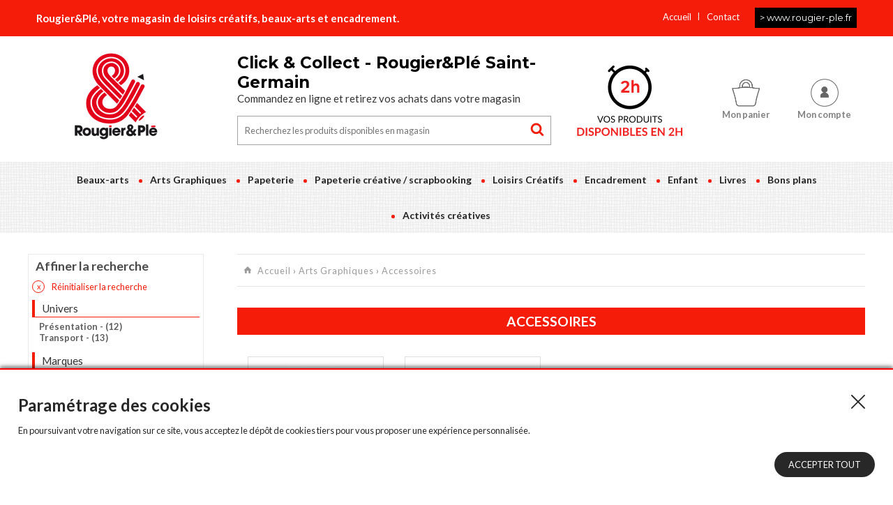

--- FILE ---
content_type: application/javascript
request_url: https://www.rougier-ple-paris6.fr/?pf=ecommerce/js/ecommerce.min.js&v=m7
body_size: 3312
content:
function parse_url(e,t){for(var n=["source","scheme","authority","userInfo","user","pass","host","port","relative","path","directory","file","query","fragment"],i=/^(?:([^:\/?#]+):)?(?:\/\/()(?:(?:()(?:([^:@]*):?([^:@]*))?@)?([^:\/?#]*)(?::(\d*))?))?()(?:(()(?:(?:[^?#\/]*\/)*)()(?:[^?#]*))(?:\?([^#]*))?(?:#(.*))?)/.exec(e),o={},a=14;a--;)i[a]&&(o[n[a]]=i[a]);if(t)return o[t.toLowerCase()]}Cart=function(){function i(e,t){$.post(e+c,t,function(e){n(e,"cartRefresh")},"html").fail(o)}function n(e,t){(e=$(e)).filter("[data-ajax-for]").each(function(){$("#"+$(this).data("ajax-for")).html(this)}),$("body").triggerHandler(t,{html:e}),$("body").append(e.filter("script"))}function o(e){$("body").triggerHandler("cartAjaxError",e)}var a,c,r="/checkout"==document.location.pathname?"checkout":"";return{init:function(){var e,t;a=$(".cart-ajax-container").map(function(){return this.id}),c="?ctns="+a.get().join(",")+(r?"&step="+r:""),e="/cart",t="cartLoad",$.get(e+c,function(e){n(e,t)},"html").fail(o)},action:function(e,t){i("/cart/"+e,t)},reset:function(){i("/cart/reset")},products:{add:function(e){i("/cart/add",{data:JSON.stringify(e)})},changeQty:function(e,t){i("/cart/changeQty",{id:e,qty:t})},increaseQty:function(e){i("/cart/increaseQty",{id:e})},decreaseQty:function(e){i("/cart/decreaseQty",{id:e})},remove:function(e){i("/cart/delete",{id:e})},removeAll:function(){i("/cart/deleteAll")},fields:function(e,t){i("/cart/lineFields",{id:e,fields:t})},saves:{save:function(e,t){e={name:e};void 0!==t&&(e.autosave=t),i("/cart/save",e)},restore:function(e,t,n){e={name:e};void 0!==t&&(e.autosave=t),void 0!==n&&(e.add=n),i("/cart/saveRestore",e)},rename:function(e,t){i("/cart/saveRename",{name:e,new_name:t})},drop:function(e){i("/cart/saveDrop",{name:e})}}},checkout:{country:function(e){e||console.error('Method Cart.checkout.country requires "id" param to be non empty value.'),i("/cart/country",{id:e})},shipping:function(e){i("/cart/shipping",{id:e})},vatin:function(e){i("/cart/vatin",{number:e})},payment:function(e){i("/cart/payment",{id:e})},discount:function(e){i("/cart/discount",{code:e=null==e?"":e})},removeDiscount:function(e){i("/cart/removeDiscount",{code:e})},removeAllDiscounts:function(){i("/cart/removeDiscount",{all:!0})},shippingAddress:function(e){i("/cart/shippingAddress",{address:e})},billingAddress:function(e){i("/cart/billingAddress",{address:e})},comment:function(e){i("/cart/comment",{comment:e})},customerOrderID:function(e){i("/cart/customerOrderID",{id:e})},metas:function(e){i("/cart/metas",{metas:e})},fields:function(e){i("/cart/fields",{fields:e})},customerFields:function(e){i("/cart/customerFields",{fields:e})}},customer:{login:function(e,t){i("/cart/login",{email:e,password:t})},logout:function(){i("/cart/logout")}},wishlist:{add:function(e,t){i("/cart/wishlistAdd",{name:e,line:t})},addAll:function(e){i("/cart/wishlistAddAll",{name:e})}}}}(),Wishlist=function(){function i(e,t){$.post(e,t,function(e){o(e,"wishlistsRefresh")}).fail(n)}function o(e,t){try{localStorage.setItem("wishlistsUpdate"+r,c),localStorage.setItem("wishlists"+r,JSON.stringify(e))}catch(e){}a=e,$("body").triggerHandler(t)}function n(e){$("body").triggerHandler("wishlistAjaxError",e)}var a,c=!1,r=!1;return{init:function(e,t){if(c=e,r=t,!a){!1!==c&&null!==c||(a={lists:{},items:{}},$("body").triggerHandler("wishlistsLoad"));try{var n=localStorage.getItem("wishlistsUpdate"+r),i=localStorage.getItem("wishlists"+r)}catch(e){}void 0===n||n!==c||"string"!=typeof i?$.get("/wishlist",function(e){o(e,"wishlistsLoad")}):(a=JSON.parse(i),$("body").triggerHandler("wishlistsLoad"))}},get:{isActive:function(){return!!r},lists:function(){return a?a.lists:[]},items:function(){return a?Object.keys(a.items):[]},list:function(n){if(a&&n in a.lists){var i=a.lists[n];return i.items={},$.each(a.items,function(e,t){n in t&&(i.items[e]=t[n])}),i}return!1},item:function(e){return a&&e in a.items?a.items[e]:{}},products:function(){return a?a.parents:[]}},create:function(e){i("/wishlist/create",{name:e})},delete:function(e){i("/wishlist/delete",{name:e})},rename:function(e,t){i("/wishlist/rename",{name:e,new_name:t})},products:{save:function(e,t){i("/wishlist/saveItem",{data:JSON.stringify(e),lists:JSON.stringify(t)})},add:function(e,t){i("/wishlist/add",{name:e,data:JSON.stringify(t)})},changeQty:function(e,t,n){i("/wishlist/changeQty",{name:e,index:t,qty:n})},increaseQty:function(e,t){i("/wishlist/increaseQty",{name:e,index:t})},decreaseQty:function(e,t){i("/wishlist/decreaseQty",{name:e,index:t})},remove:function(e,t){i("/wishlist/remove",{name:e,index:t})},removeByItemId:function(e,t){i("/wishlist/removeById",{name:e,id:t})}}}}(),addCust=function(e){$("#cust").load("/cust/id/"+e,{},function(){$("#cust-form").ajaxForm({target:"#custTarget"})})},addFullCart=function(e){Cart.products.add(e)},addCart=function(e){Cart.products.add(e),"/checkout"!=document.location.pathname&&((e=$("#cart-review")).data("loading")?e.html(e.data("loading")):e.data("loading",e.html()),e.jqm({onHide:function(e){e.w.fadeOut(500),e.o.remove()}}),e.jqmShow())},$(function(){var e;Cart.init(),$("#cart-review, .cart-container").on("click",".more",function(e){Cart.products.increaseQty($(this).closest(".cart-line").data("line")),e.preventDefault()}).on("click",".less",function(e){Cart.products.decreaseQty($(this).closest(".cart-line").data("line")),e.preventDefault()}).on("click",".delete",function(e){Cart.products.remove($(this).closest(".cart-line").data("line")),e.preventDefault()}).on("change",".qty",function(){Cart.products.changeQty($(this).closest(".cart-line").data("line"),$(this).val())}),$("#cart-review").on("click",".close",function(e){$("#cart-review").jqmHide(),e.preventDefault()}),$(".account-container").on("click",".ajax-logout",function(e){Cart.customer.logout(),e.preventDefault()}).on("submit",".ajax-login",function(e){Cart.customer.login($(this).find('[name="email"]').val(),$(this).find('[name="password"]').val()),e.preventDefault()}),null!=$.cookie("dc_User_ID")&&""!=$.cookie("dc_User_ID")&&((e=document.createElement("script")).type="text/javascript",e.async=!0,e.src="/?pf=ecommerce/js/admin_bar.min.js",document.getElementsByTagName("head")[0].appendChild(e))}),CookieAlert=function(){function a(){try{var e=parseInt(localStorage.getItem("cookie_time")||0);if(Date.now()>=e+157248e5)localStorage.removeItem("cookie_accepted"),localStorage.removeItem("cookie_time");else{var t=localStorage.getItem("cookie_accepted");if(null!==t)return t}}catch(e){}return $.cookie("cookie_alert")}function c(t){var n=[];if("object"==typeof t){$.each(t,function(){"mandatory"!==$(this).val()&&n.push($(this).val())});try{localStorage.setItem("cookie_accepted",n.join(",")),localStorage.setItem("cookie_time",Date.now().toString())}catch(e){$.cookie("cookie_alert",n.join(","),{expires:182,path:"/"})}}else try{localStorage.setItem("cookie_accepted",t),localStorage.setItem("cookie_time",Date.now().toString())}catch(e){$.cookie("cookie_alert",t,{expires:182,path:"/"})}e||(e=!0,$("body").triggerHandler("CookieAlert:loadOrAfterFirstChoice"))}var e=!1;return{init:function(){null===a()?CookieAlert.show():(e=!0,$("body").triggerHandler("CookieAlert:loadOrAfterFirstChoice"))},show:function(){$.get("/cookie_alert",function(n){requestAnimationFrame(function(){$("body").append($(n)),window.setTimeout(function(){var e,i=$("#cookie_alert_ctn"),o=$("#cookie_alert");function t(){o.removeClass("active"),$("#cookie_alert_ctn").remove(),document.body.classList.remove("top-cookie-alert"),$("body").css({"padding-top":e})}i.addClass("first_active"),o.addClass("active"),$(n).hasClass("top")&&(e=parseInt($("body").css("padding-top")),document.body.classList.add("top-cookie-alert"),$("body").css({"padding-top":i.height()+e})),o.on("click",".edit",function(e){e.preventDefault();var n=$("#cookie_alert_parameters_ctn");n.hasClass("loaded")?(i.removeClass("first_active"),o.removeClass("active"),i.addClass("parameters_active"),n.addClass("active")):$.get("/cookie_alert/parameters",function(e){n.prepend($(e)).addClass("loaded"),window.setTimeout(function(){var e=a();if("1"==e)n.find('input[type="checkbox"]').prop("checked",!0).trigger("change");else if("string"==typeof e)for(var t in e=e.split(","))n.find('input[type="checkbox"][value="'+e[t]+'"]').prop("checked",!0).trigger("change");i.removeClass("first_active"),o.removeClass("active"),i.addClass("parameters_active"),n.addClass("active"),n.on("click",".cancel",function(){i.removeClass("parameters_active"),n.removeClass("active"),i.addClass("first_active"),o.addClass("active")}),n.on("click",".save",function(e){e.preventDefault();e=n.find(".cookie-section-list input:checked");c(e),i.removeClass("parameters_active"),n.removeClass("active"),$("#cookie_alert_ctn").remove()})},50)},"html")}),o.on("click",".accept",function(e){e.preventDefault(),c(1),t()}),o.on("click",".decline",function(e){e.preventDefault(),c(""),t()}),o.on("click",".close",function(e){e.preventDefault(),t()})},50)})},"html")},isAccepted:function(e){var t=a();return"1"==t||(null===t?null:(t=t.split(",")).includes(e))}}}(),$(window).load(function(){function e(){var e,n=$(".consent_requests_lazy_load").not(".consent_requests_loaded");0<n.length&&(e=[],n.each(function(){e.push($(this).data("consentRequestsSlot"))}),$.get("/personnaldata/load?slots="+e.join(","),function(e){var t=$(e);n.each(function(){$(this).html(t.children('[data-consent-requests-slot="'+$(this).data("consentRequestsSlot")+'"]').html()).addClass("consent_requests_loaded"),$(this).on("change","input.consent_checkbox",i)}),$("body").triggerHandler("consentsLoad",{html:t})}))}function i(){$(this).parent().find(".consent_input").val($(this).prop("checked")?1:0),$(this).closest(".consent_requests").hasClass("consent_requests_autosave")&&$.post("/personnaldata/save",$(this).parent().find(".consent_input").serialize())}CookieAlert.init(),$(".cookie_alert_trigger").click(CookieAlert.show),e(),$("body").on("cartLoad cartRefresh",e),$(".consent_requests").not(".consent_requests_lazy_load").on("change","input.consent_checkbox",i)}),$(function(){var e=document.location.href,t=document.referrer,n=(n=new RegExp("(http[s]?://[^/; &]*)").exec(e)[1])||e,i=new RegExp("[?, &]c=([^&]*)");(i=i.exec(e))&&i[1]?$.cookie("campaign",i[1],{expires:30,path:"/"}):null==$.cookie("campaign")&&/[?, &]gclid=/.test(e)?$.cookie("campaign","Google Ads",{expires:30,path:"/"}):null!=$.cookie("campaign")&&"@"!=$.cookie("campaign").substr(0,1)||!t||-1!=t.indexOf(n)||(i=!1,(e=(e=new RegExp("[&?]p=([^&]*)")).exec(t))&&e[1]&&(i=(i=decodeURIComponent(e[1]+"")).replace(/\+/g," ")),n="",n=(i=(e=(e=new RegExp("[&?]q=([^&]*)")).exec(t))&&e[1]?(i=decodeURIComponent(e[1]+"")).replace(/\+/g," "):i)?"@"+(e=0==(e=parse_url(t,"host")).indexOf("www.")?e.substr(4):e)+" "+i:"@"+t.substr(7),$.cookie("campaign",n,{expires:30,path:"/"}))});